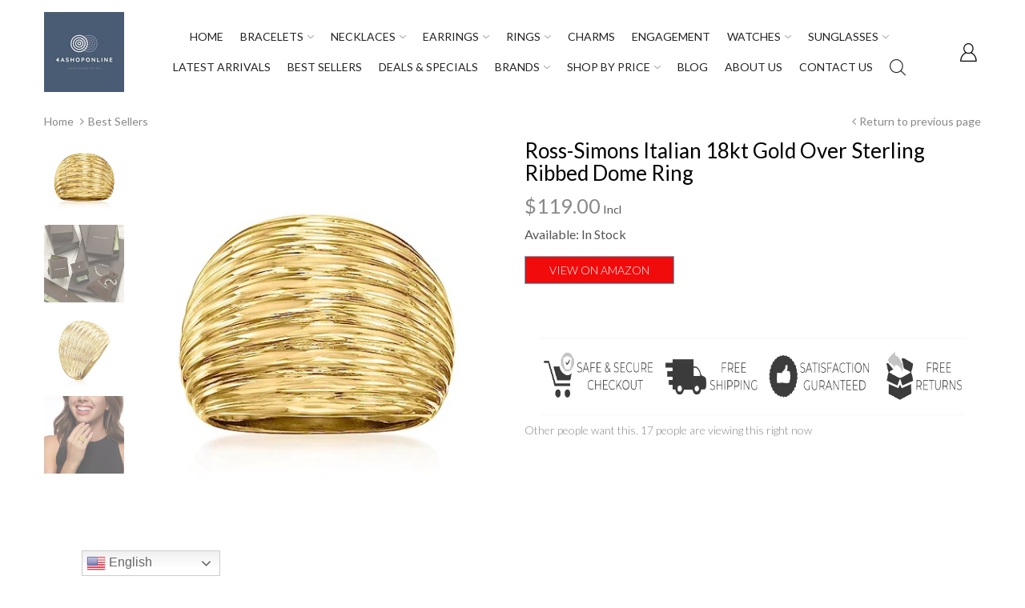

--- FILE ---
content_type: text/html; charset=utf-8
request_url: https://www.google.com/recaptcha/api2/aframe
body_size: 264
content:
<!DOCTYPE HTML><html><head><meta http-equiv="content-type" content="text/html; charset=UTF-8"></head><body><script nonce="Nmcg26TOhlm5t9Mnc816Nw">/** Anti-fraud and anti-abuse applications only. See google.com/recaptcha */ try{var clients={'sodar':'https://pagead2.googlesyndication.com/pagead/sodar?'};window.addEventListener("message",function(a){try{if(a.source===window.parent){var b=JSON.parse(a.data);var c=clients[b['id']];if(c){var d=document.createElement('img');d.src=c+b['params']+'&rc='+(localStorage.getItem("rc::a")?sessionStorage.getItem("rc::b"):"");window.document.body.appendChild(d);sessionStorage.setItem("rc::e",parseInt(sessionStorage.getItem("rc::e")||0)+1);localStorage.setItem("rc::h",'1768952442119');}}}catch(b){}});window.parent.postMessage("_grecaptcha_ready", "*");}catch(b){}</script></body></html>

--- FILE ---
content_type: application/javascript;charset=UTF-8
request_url: https://maillist-manage.com/wa/ActionLogger?callback=processData&webAutoId=3zd29e829d82bbc25ddc3cee0e136fdf4a&zuid=3z32ba34cf071efb37a2d3c46fe9f28138&domain=3z18fd0e7ae4a7b8ab471351c5f894637cb3efa28b40e795350c3c20189ddbc44c&orgDomainId=3zf5f5719a4594bb3e8806935fa0bab228560a1c4d96eda4517f3f4c093c96a38c&reqType=0&ref=&socialshare=null&value=Ross-Simons%20Italian%2018kt%20Gold%20Over%20Sterling%20Ribbed%20Dome%20Ring%20%E2%80%93%204aShopOnline&action=viewed&url=https%3A%2F%2F4ashoponline.com%2Fproducts%2Fross-simons-italian-18kt-gold-over-sterling-ribbed-dome-ring-size-6&parentUrl=https%3A%2F%2F4ashoponline.com%2Fproducts%2Fross-simons-italian-18kt-gold-over-sterling-ribbed-dome-ring-size-6
body_size: 1121
content:
zcCallback({status:"200", zc_cu:"3zd29e829d82bbc25ddc3cee0e136fdf4a\-v3z19a307f007e009083b54d268e1e9f8ddf369b24637d99f1d72d712f736b83843"});
zcVisitorExpCallback({status:"200", zc_cu_exp:"1768983036000,1"});
zcTouchPointCallback({status:"200", zc_tp:"3z19a307f007e009083b54d268e1e9f8dddafb86d541206c716d8587c04ebfb174"});


--- FILE ---
content_type: text/javascript
request_url: https://4ashoponline.com/cdn/shop/t/4/assets/jquery.currencies.min.js?v=180751617808206851961629118015
body_size: 1650
content:
/*
 * Currency tools
 *
 * Copyright (c) 2015 Caroline Schnapp (mllegeorgesand@gmail.com)
 * Licensed under the MIT license:
 * http://www.opensource.org/licenses/mit-license.php
 *
 */ 
 if(void 0===Currency)var Currency={};function floatToString(a,o){var t=a.toFixed(o).toString();return t.match(/^\.\d+/)?"0"+t:t}Currency.cookie={configuration:{expires:365,path:"/",domain:window.location.hostname},name:"currency",write:function(a){jQuery.cookie(this.name,a,this.configuration)},read:function(){return jQuery.cookie(this.name)},destroy:function(){jQuery.cookie(this.name,null,this.configuration)}},Currency.money_with_currency_format={USD:"${{amount}} USD",EUR:"&euro;{{amount}} EUR",GBP:"&pound;{{amount}} GBP",CAD:"${{amount}} CAD",ALL:"Lek {{amount}} ALL",DZD:"DA {{amount}} DZD",AFN:"&#65;&#102; {{amount}} AFN",AOA:"Kz{{amount}} AOA",ARS:"${{amount_with_comma_separator}} ARS",AMD:"{{amount}} AMD",AWG:"Afl{{amount}} AWG",AUD:"${{amount}} AUD",BBD:"${{amount}} Bds",AZN:"m.{{amount}} AZN",BDT:"Tk {{amount}} BDT",BSD:"BS${{amount}} BSD",BHD:"{{amount}}0 BHD",BYN:"Br {{amount}} BYN",BYR:"Br {{amount}} BYR",BZD:"BZ${{amount}} BZD",BTN:"Nu {{amount}} BTN",BAM:"KM {{amount_with_comma_separator}} BAM",BRL:"R$ {{amount_with_comma_separator}} BRL",BOB:"Bs{{amount_with_comma_separator}} BOB",BMD:"&#36; {{amount}} BMD",BIF:"&#70;&#66;&#117; {{amount}} BIF",BWP:"P{{amount}} BWP",BND:"${{amount}} BND",CVE:"&#36; {{amount}} CVE",KMF:"&#67;&#70; {{amount}} KMF",CUC:"{{amount}} CUC",CUP:"{{amount}} CUP",CDF:"&#70;&#67; {{amount}} CDF",DJF:"&#70;&#100;&#106; {{amount}} DJF",ERN:"{{amount}} ERN",FKP:"&#163; {{amount}} FKP",GIP:"&#163; {{amount}} GIP",XAU:"{{amount}} XAU",GGP:"{{amount}} GGP",GNF:"&#70;&#71; {{amount}} GNF",HTG:"&#71; {{amount}} HTG",XDR:"{{amount}} XDR",IDR:"Rp {{amount_with_comma_separator}} IDR",IQD:"&#1593;.&#1583; {{amount}} IQD",IMP:"{{amount}} IMP",LAK:"&#8365; {{amount}} LAK",LSL:"&#76; {{amount}} LSL",LRD:"&#36; {{amount}} LRD",LYD:"&#1604;.&#1583; {{amount}} LYD",MWK:"&#77;&#75; {{amount}} MWK",MRO:"&#85;&#77; {{amount}} MRO",KPW:"&#8361; {{amount}} KPW",OMR:"{{amount_with_comma_separator}} OMR",PAB:"&#66;&#47;&#46; {{amount}} PAB",SHP:"&#163; {{amount}} SHP",SVC:"&#36; {{amount}} SVC",SLL:"&#76;&#101; {{amount}} SLL",XAG:"{{amount}} XAG",SBD:"&#36; {{amount}} SBD",SOS:"&#83; {{amount}} SOS",SDG:"&#163; {{amount}} SDG",SRD:"&#36; {{amount}} SRD",SZL:"&#76; {{amount}} SZL",TJS:"&#84;&#74;&#83; {{amount}} TJS",TOP:"&#84;&#36; {{amount}} TOP",TMT:"&#109; {{amount}} TMT",UZS:"&#1083;&#1074; {{amount}} UZS",YER:"&#65020; {{amount}} YER",BGN:"{{amount}} Đ»Đ² BGN",MMK:"K{{amount}} MMK",KHR:"KHR{{amount}}",KYD:"${{amount}} KYD",XAF:"FCFA{{amount}} XAF",CLP:"${{amount_no_decimals}} CLP",CNY:"&#165;{{amount}} CNY",COP:"${{amount_with_comma_separator}} COP",CRC:"&#8353; {{amount_with_comma_separator}} CRC",HRK:"{{amount_with_comma_separator}} kn HRK",CZK:"{{amount_with_comma_separator}} K&#269;",DKK:"kr.{{amount_with_comma_separator}}",DOP:"RD$ {{amount}}",XCD:"EC${{amount}}",EGP:"LE {{amount}} EGP",ETB:"Br{{amount}} ETB",XPF:"{{amount_no_decimals_with_comma_separator}} XPF",FJD:"FJ${{amount}}",GMD:"D {{amount}} GMD",GHS:"GH&#8373;{{amount}}",GTQ:"{{amount}} GTQ",GYD:"${{amount}} GYD",GEL:"{{amount}} GEL",HNL:"L {{amount}} HNL",HKD:"HK${{amount}}",HUF:"{{amount_no_decimals_with_comma_separator}} Ft",ISK:"{{amount_no_decimals}} kr ISK",INR:"Rs. {{amount}}",IDR:"Rp {{amount_with_comma_separator}}",ILS:"{{amount}} NIS",JMD:"${{amount}} JMD",JPY:"&#165;{{amount_no_decimals}} JPY",JEP:"&pound;{{amount}} JEP",JOD:"{{amount}}0 JOD",KZT:"{{amount}} KZT",KES:"KSh{{amount}}",KWD:"{{amount}}0 KWD",KGS:"Đ»Đ²{{amount}}",LVL:"Ls {{amount}} LVL",LBP:"L&pound;{{amount}} LBP",LTL:"{{amount}} Lt",MGA:"Ar {{amount}} MGA",MKD:"Đ´ĐµĐ½ {{amount}} MKD",MOP:"MOP${{amount}}",MVR:"Rf{{amount}} MRf",MXN:"$ {{amount}} MXN",MYR:"RM{{amount}} MYR",MUR:"Rs {{amount}} MUR",MDL:"{{amount}} MDL",MAD:"Dh {{amount}} MAD",MNT:"{{amount_no_decimals}} MNT",MZN:"Mt {{amount}} MZN",NAD:"N${{amount}} NAD",NPR:"Rs{{amount}} NPR",ANG:"{{amount}} NA&fnof;",NZD:"${{amount}} NZD",NIO:"C${{amount}} NIO",NGN:"&#8358;{{amount}} NGN",NOK:"kr {{amount_with_comma_separator}} NOK",OMR:"{{amount_with_comma_separator}} OMR",PKR:"Rs.{{amount}} PKR",PGK:"K {{amount}} PGK",PYG:"Gs. {{amount_no_decimals_with_comma_separator}} PYG",PEN:"S/. {{amount}} PEN",PHP:"&#8369;{{amount}} PHP",PLN:"{{amount_with_comma_separator}} zl PLN",QAR:"QAR {{amount_with_comma_separator}}",RON:"{{amount_with_comma_separator}} lei RON",RUB:"&#1088;&#1091;&#1073;{{amount_with_comma_separator}} RUB",RWF:"{{amount_no_decimals}} RWF",WST:"WS$ {{amount}} WST",SAR:"{{amount}} SAR",STD:"Db {{amount}} STD",RSD:"{{amount}} RSD",SCR:"Rs {{amount}} SCR",SGD:"${{amount}} SGD",SYP:"S&pound;{{amount}} SYP",ZAR:"R {{amount}} ZAR",KRW:"&#8361;{{amount_no_decimals}} KRW",LKR:"Rs {{amount}} LKR",SEK:"{{amount_no_decimals}} kr SEK",CHF:"SFr. {{amount}} CHF",TWD:"${{amount}} TWD",THB:"{{amount}} &#xe3f; THB",TZS:"{{amount}} TZS",TTD:"${{amount}} TTD",TND:"{{amount}} DT",TRY:"{{amount}}TL",UGX:"Ush {{amount_no_decimals}} UGX",UAH:"â‚´{{amount}} UAH",AED:"Dhs. {{amount}} AED",UYU:"${{amount_with_comma_separator}} UYU",VUV:"${{amount}}VT",VEF:"Bs. {{amount_with_comma_separator}} VEF",VND:"{{amount_no_decimals_with_comma_separator}} VND",XBT:"{{amount_no_decimals}} BTC",XOF:"CFA{{amount}} XOF",ZMW:"ZMW{{amount_no_decimals_with_comma_separator}}"},Currency.money_format={USD:"${{amount}}",EUR:"&euro;{{amount}}",GBP:"&pound;{{amount}}",CAD:"${{amount}}",ALL:"Lek {{amount}}",DZD:"DA {{amount}}",AFN:"&#65;&#102; {{amount}}",AOA:"Kz{{amount}}",ARS:"${{amount_with_comma_separator}}",AMD:"{{amount}} AMD",AWG:"Afl{{amount}}",AUD:"${{amount}}",BBD:"${{amount}}",AZN:"m.{{amount}}",BDT:"Tk {{amount}}",BSD:"BS${{amount}}",BHD:"{{amount}}0 BD",BYN:"Br {{amount}}",BYR:"Br {{amount}}",BZD:"BZ${{amount}}",BTN:"Nu {{amount}}",BAM:"KM {{amount_with_comma_separator}}",BRL:"R$ {{amount_with_comma_separator}}",BOB:"Bs{{amount_with_comma_separator}}",BMD:"&#36; {{amount}}",BIF:"&#70;&#66;&#117; {{amount}}",BWP:"P{{amount}}",BND:"${{amount}}",CVE:"&#36; {{amount}}",KMF:"&#67;&#70; {{amount}}",CUC:"{{amount}}",CUP:"{{amount}}",CDF:"&#70;&#67; {{amount}}",DJF:"&#70;&#100;&#106; {{amount}}",ERN:"{{amount}}",FKP:"&#163; {{amount}}",GIP:"&#163; {{amount}}",XAU:"{{amount}}",GGP:"{{amount}}",GNF:"&#70;&#71; {{amount}}",HTG:"&#71; {{amount}}",XDR:"{{amount}}",IDR:"{{amount_with_comma_separator}} IDR",IQD:"&#1593;.&#1583; {{amount}}",IMP:"{{amount}}",LAK:"&#8365; {{amount}}",LSL:"&#76; {{amount}}",LRD:"&#36; {{amount}}",LYD:"&#1604;.&#1583; {{amount}}",MWK:"&#77;&#75; {{amount}}",MRO:"&#85;&#77; {{amount}}",KPW:"&#8361; {{amount}}",OMR:"{{amount_with_comma_separator}} OMR",PAB:"&#66;&#47;&#46; {{amount}}",SHP:"&#163; {{amount}}",SVC:"&#36; {{amount}}",SLL:"&#76;&#101; {{amount}}",XAG:"{{amount}}",SBD:"&#36; {{amount}}",SOS:"&#83; {{amount}}",SDG:"&#163; {{amount}}",SRD:"&#36; {{amount}}",SZL:"&#76; {{amount}}",TJS:"&#84;&#74;&#83; {{amount}}",TOP:"&#84;&#36; {{amount}}",TMT:"&#109; {{amount}}",UZS:"&#1083;&#1074; {{amount}}",YER:"&#65020; {{amount}}",BGN:"{{amount}} Đ»Đ²",MMK:"K{{amount}}",KHR:"KHR{{amount}}",KYD:"${{amount}}",XAF:"FCFA{{amount}}",CLP:"${{amount_no_decimals}}",CNY:"&#165;{{amount}}",COP:"${{amount_with_comma_separator}}",CRC:"&#8353; {{amount_with_comma_separator}}",HRK:"{{amount_with_comma_separator}} kn",CZK:"{{amount_with_comma_separator}} K&#269;",DKK:"{{amount_with_comma_separator}}",DOP:"RD$ {{amount}}",XCD:"${{amount}}",EGP:"LE {{amount}}",ETB:"Br{{amount}}",XPF:"{{amount_no_decimals_with_comma_separator}} XPF",FJD:"${{amount}}",GMD:"D {{amount}}",GHS:"GH&#8373;{{amount}}",GTQ:"Q{{amount}}",GYD:"G${{amount}}",GEL:"{{amount}} GEL",HNL:"L {{amount}}",HKD:"${{amount}}",HUF:"{{amount_no_decimals_with_comma_separator}}",ISK:"{{amount_no_decimals}} kr",INR:"Rs. {{amount}}",IDR:"{{amount_with_comma_separator}}",ILS:"{{amount}} NIS",JMD:"${{amount}}",JPY:"&#165;{{amount_no_decimals}}",JEP:"&pound;{{amount}}",JOD:"{{amount}}0 JD",KZT:"{{amount}} KZT",KES:"KSh{{amount}}",KWD:"{{amount}}0 KD",KGS:"Đ»Đ²{{amount}}",LVL:"Ls {{amount}}",LBP:"L&pound;{{amount}}",LTL:"{{amount}} Lt",MGA:"Ar {{amount}}",MKD:"Đ´ĐµĐ½ {{amount}}",MOP:"MOP${{amount}}",MVR:"Rf{{amount}}",MXN:"$ {{amount}}",MYR:"RM{{amount}} MYR",MUR:"Rs {{amount}}",MDL:"{{amount}} MDL",MAD:"{{amount}} dh",MNT:"{{amount_no_decimals}} &#8366",MZN:"{{amount}} Mt",NAD:"N${{amount}}",NPR:"Rs{{amount}}",ANG:"&fnof;{{amount}}",NZD:"${{amount}}",NIO:"C${{amount}}",NGN:"&#8358;{{amount}}",NOK:"kr {{amount_with_comma_separator}}",OMR:"{{amount_with_comma_separator}} OMR",PKR:"Rs.{{amount}}",PGK:"K {{amount}}",PYG:"Gs. {{amount_no_decimals_with_comma_separator}}",PEN:"S/. {{amount}}",PHP:"&#8369;{{amount}}",PLN:"{{amount_with_comma_separator}} zl",QAR:"QAR {{amount_with_comma_separator}}",RON:"{{amount_with_comma_separator}} lei",RUB:"&#1088;&#1091;&#1073;{{amount_with_comma_separator}}",RWF:"{{amount_no_decimals}} RF",WST:"WS$ {{amount}}",SAR:"{{amount}} SR",STD:"Db {{amount}}",RSD:"{{amount}} RSD",SCR:"Rs {{amount}}",SGD:"${{amount}}",SYP:"S&pound;{{amount}}",ZAR:"R {{amount}}",KRW:"&#8361;{{amount_no_decimals}}",LKR:"Rs {{amount}}",SEK:"{{amount_no_decimals}} kr",CHF:"SFr. {{amount}}",TWD:"${{amount}}",THB:"{{amount}} &#xe3f;",TZS:"{{amount}} TZS",TTD:"${{amount}}",TND:"{{amount}}",TRY:"{{amount}}TL",UGX:"Ush {{amount_no_decimals}}",UAH:"â‚´{{amount}}",AED:"Dhs. {{amount}}",UYU:"${{amount_with_comma_separator}}",VUV:"${{amount}}",VEF:"Bs. {{amount_with_comma_separator}}",VND:"{{amount_no_decimals_with_comma_separator}}&#8363;",XBT:"{{amount_no_decimals}} BTC",XOF:"CFA{{amount}}",ZMW:"K{{amount_no_decimals_with_comma_separator}}"},Currency.formatMoney=function(a,o){"string"==typeof a&&(a=a.replace(".",""));var t="",m=/\{\{\s*(\w+)\s*\}\}/,n=o||this.money_format;function u(a){return a.replace(/(\d+)(\d{3}[\.,]?)/,"$1,$2")}switch(n.match(m)[1]){case"amount":t=u(floatToString(a/100,2));break;case"amount_no_decimals":t=u(floatToString(a/100,0));break;case"amount_with_comma_separator":t=floatToString(a/100,2).replace(/\./,",");break;case"amount_no_decimals_with_comma_separator":t=u(floatToString(a/100,0)).replace(/\./,",")}return n.replace(m,t)},Currency.currentCurrency="",Currency.format="money_with_currency_format",Currency.convertAll=function(a,o,t,m){jQuery(t||"span.money").each(function(){if(jQuery(this).attr("data-currency")!==o){if(jQuery(this).attr("data-currency-"+o))jQuery(this).html(jQuery(this).attr("data-currency-"+o));else{var t=0,n=Currency[m||Currency.format][a]||"{{amount}}",u=Currency[m||Currency.format][o]||"{{amount}}";t=-1!==n.indexOf("amount_no_decimals")?Currency.convert(100*parseInt(jQuery(this).html().replace(/[^0-9]/g,""),10),a,o):Currency.convert(parseInt(jQuery(this).html().replace(/[^0-9]/g,""),10),a,o);var r=Currency.formatMoney(t,u);jQuery(this).html(r),jQuery(this).attr("data-currency-"+o,r)}jQuery(this).attr("data-currency",o)}}),this.currentCurrency=o,this.cookie.write(o)};